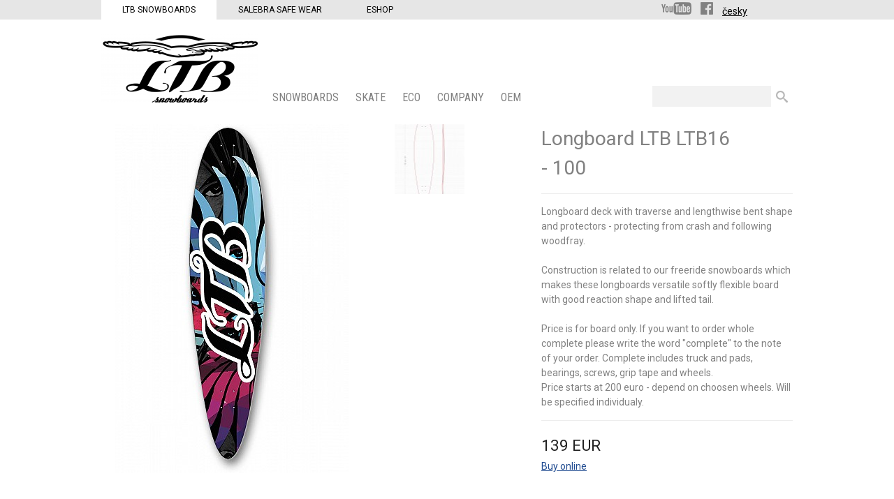

--- FILE ---
content_type: text/html
request_url: http://www.ltbsnowboards.com/carving/longboard-ltb-ltb16-100
body_size: 3876
content:
<!DOCTYPE html>
<html lang="cs" >
	<head>		
	<title>	Longboard LTB LTB16 - 100 - carving | LTB Snowboards	</title>

	<meta http-equiv="Content-Type" content="text/html; charset=utf-8" />
			
            					<meta name="description" content="Longboard deck with traverse and lengthwise bent shape and protectors - protecting from crash and following woodfray.  Construction is related to our freeride snowboards which makes these..." />
	<meta name="keywords" content="" />
	<meta name="author" content="" />
	<meta name="robots" content="index, follow" />
	<meta name="robots" content="all" />
				

	
    <script type="text/javascript" src="/js/mootools-core.js"></script>
    <script type="text/javascript" src="/js/mootools-more.js"></script>
    
	<script type="text/javascript" src="/js/mediabox/mediaboxAdv.js"></script>
    <script type="text/javascript" src="/js/moodalbox.js"></script>
    <script type="text/javascript" src="/js/common.js"></script>
	<script type="text/javascript" src="/libs/mootools.common.js" ></script>
	<script type="text/javascript" src="/js/mootools-class-extras.js"></script>
    <script type="text/javascript" src="/js/mooHistory.js"></script>
    <script type="text/javascript" src="/js/Autocompleter.js" ></script>
	<script type="text/javascript" src="/js/Autocompleter.Local.js" ></script>
	<script type="text/javascript" src="/js/Autocompleter.Request.js" ></script>
	<script type="text/javascript" src="/js/Observer.js" ></script>
	<script type="text/javascript" src="/js/AjaxHistory.js?v=2.3"></script>
	<script type="text/javascript" src="/js/SlideShow.js"></script>
	<script type="text/javascript" src="/js/Zoomer.js"></script>
	<script type="text/javascript" src="/js/cartSlide.js"></script>
	<script type="text/javascript" src="/js/slider/slider.js"></script>
	<script type="text/javascript" src="/js/moodalbox.js"></script>
	<script type="text/javascript" src="/js/mootools.productListChangeImage.js"></script>
	<!--[if IE]><script src="/libs/html5.js"></script><![endif]-->
	<!--[if lte IE 7]><script src="/libs/IE8.js" type="text/javascript"></script><![endif]-->
 	<link rel="stylesheet" type="text/css" href="/Views/LTB/css/katalog.css?v1.2" />
 	<link rel="stylesheet" type="text/css" href="/Views/LTB/css/zbozi.css" />
    
	<link rel="stylesheet" type="text/css" href="/libs/mediabox/blacktheme.css" />
	<link rel="shortcut icon" type="image/x-icon" href="/favicon.ico" />


    <link href='http://fonts.googleapis.com/css?family=Roboto:400,900,300&subset=latin,latin-ext' rel='stylesheet' type='text/css'>
    <link href='http://fonts.googleapis.com/css?family=Roboto+Condensed:400,300,700&subset=latin,latin-ext' rel='stylesheet' type='text/css'>

        
    <!-- Google Analytics -->
    <script type="text/javascript">
        
        (function(i,s,o,g,r,a,m){i['GoogleAnalyticsObject']=r;i[r]=i[r]||function(){
            (i[r].q=i[r].q||[]).push(arguments)},i[r].l=1*new Date();a=s.createElement(o),
                m=s.getElementsByTagName(o)[0];a.async=1;a.src=g;m.parentNode.insertBefore(a,m)
        })(window,document,'script','//www.google-analytics.com/analytics.js','ga');
        

        ga('create', 'UA-5853526-2', 'auto');
        ga('send', 'pageview');
        ga('require', 'ecommerce', 'ecommerce.js');    </script>
    <!-- End Google Analytics -->

	
</head>
	<body class="ltb en">
        <div class="webSelector" >
            <div class="inner">
                <div class="regions">
                <a href="http://www.ltbsnowboards.com/" class="selected">LTB Snowboards</a><a href="http://www.salebra.com/">Salebra Safe Wear</a> <a href="http://www.ltb-boardshop.com/">Eshop</a>
                </div>
                <div class="social"><a href="http://www.youtube.com/user/LtbSalebra?feature=mhsn" class="header-socialnetwork youtube"><span>YouTube</span></a>
                <a href="https://www.facebook.com/ltbsnowboards/" class="header-socialnetwork facebook"><span>Facebook</span></a>
                    <a href="http://www.ltbsnowboards.cz/">česky</a>
                </div>
            </div>
        </div>
			<header  class="inner cf">
					<div id="logo"><a href="http://www.ltbsnowboards.com" title=""><span> </span></a></div>
					<nav id="eshopMenu" class="cf">
        	                		<div id="menu-snowboards" class="menuItem">
                <a href="/snowboards" class="mainMenuItem ">SNOWBOARDS<span>&nbsp;</span></a>
                                    
                    
                                        
                    <div id="subMenu-snowboards" class="subMenu-Container">
                    <div class="bg">
                    <div class="subMenu">
                        <span class="arrow-up"></span>
	                    <div class="subMenuContainer">
                                                    <ul id="subitem1">                                                        <li class="first"><a class="menu-bg-hover" menu-bg-hover-container="subMenuImg_snowboards" menu-bg-hover="" href="/dream-wide-serie">DREAM SERIES - EXTRA WIDE RIDE</a></li>                            <li ><a class="menu-bg-hover" menu-bg-hover-container="subMenuImg_snowboards" menu-bg-hover="/vimage/200x150/data/image/freeride-3.jpg" href="/freeride-snowboards">FREERIDE</a></li>                            <li ><a class="menu-bg-hover" menu-bg-hover-container="subMenuImg_snowboards" menu-bg-hover="/vimage/200x150/data/image/all-mountain 1.jpg" href="/all-mountain-snowboards">ALL-MOUNTAIN</a></li>                            <li ><a class="menu-bg-hover" menu-bg-hover-container="subMenuImg_snowboards" menu-bg-hover="/vimage/200x150/data/image/Banner roletka 3a.jpg" href="/freestyle-snowboards">FREESTYLE</a></li>                            <li ><a class="menu-bg-hover" menu-bg-hover-container="subMenuImg_snowboards" menu-bg-hover="/vimage/200x150/data/image/split 2a.jpg" href="/split-snowboards">SPLIT</a></li>                            <li ><a class="menu-bg-hover" menu-bg-hover-container="subMenuImg_snowboards" menu-bg-hover="" href="/swallow-serie">Swallow series</a></li></ul>                        </div>
                        <span id="subMenuImg_snowboards" class="subMenuImg" style="height:150px;"></span>
                        <div class="cl"></div>
                    </div>

                    
                    
                    
                    </div>
                    </div>
                      <script type="text/javascript"><!--
						
						
						$('subMenu-snowboards').setStyle('display','none');
						$('menu-snowboards').addEvent('mouseleave', function() { $('subMenu-snowboards').setStyle('display','none');$('content').morph( { 'margin-top':0, 'padding-top': 20 } ); } /*el.fade.bind(el, [0])*/);
						$('menu-snowboards').addEvent('click', function() { $('subMenu-snowboards').setStyle('display','block'); }/*el.fade.bind(el, [1])*/);
						$('menu-snowboards').addEvent('mouseenter', function() { $('subMenu-snowboards').setStyles( { display:'block', height: 0, overflow:'hidden' } );$('content').morph( { 'margin-top': '185px','padding-top': 0 } );$('subMenu-snowboards').tween('height','185px');  } /*el.fade.bind(el, [1])*/);
					//--></script>
                                                
            </div>                  	
                                
                    		<div id="menu-skate" class="menuItem">
                <a href="/skate" class="mainMenuItem a">SKATE<span>&nbsp;</span></a>
                                    
                    
                                        
                    <div id="subMenu-skate" class="subMenu-Container">
                    <div class="bg">
                    <div class="subMenu">
                        <span class="arrow-up"></span>
	                    <div class="subMenuContainer">
                                                    <ul id="subitem159">                                                        <li class="first"><a class="menu-bg-hover" menu-bg-hover-container="subMenuImg_skate" menu-bg-hover="/vimage/200x150/data///ltbLONGBOArD.jpg" href="/skate-long">Skate long</a></li>                            <li ><a class="menu-bg-hover" menu-bg-hover-container="subMenuImg_skate" menu-bg-hover="" href="/trucky">TRUCKS</a></li>                            <li ><a class="menu-bg-hover" menu-bg-hover-container="subMenuImg_skate" menu-bg-hover="" href="/kolecka">WHEELS</a></li></ul>                        </div>
                        <span id="subMenuImg_skate" class="subMenuImg" style="height:150px;"></span>
                        <div class="cl"></div>
                    </div>

                    
                    
                    
                    </div>
                    </div>
                      <script type="text/javascript"><!--
						
						
						$('subMenu-skate').setStyle('display','none');
						$('menu-skate').addEvent('mouseleave', function() { $('subMenu-skate').setStyle('display','none');$('content').morph( { 'margin-top':0, 'padding-top': 20 } ); } /*el.fade.bind(el, [0])*/);
						$('menu-skate').addEvent('click', function() { $('subMenu-skate').setStyle('display','block'); }/*el.fade.bind(el, [1])*/);
						$('menu-skate').addEvent('mouseenter', function() { $('subMenu-skate').setStyles( { display:'block', height: 0, overflow:'hidden' } );$('content').morph( { 'margin-top': '185px','padding-top': 0 } );$('subMenu-skate').tween('height','185px');  } /*el.fade.bind(el, [1])*/);
					//--></script>
                                                
            </div>                  	
                                
            
                                <div id="menu-eco" class="menuItem">
               <a href="/eco" class="mainMenuItem">ECO<span>&nbsp;</span></a></h3>
                            </div>
                                    
                                <div id="menu-company" class="menuItem">
               <a href="/company" class="mainMenuItem">COMPANY<span>&nbsp;</span></a></h3>
                                    <div id="subMenu-company" class="subMenu-Container">
                    <div class="bg">
                    <div class="subMenu">
                        
                        
                                                
                        <span class="arrow-up"></span>
                        <div class="subMenuContainer">
                        <ul id="subitem25"><li class="first"><a class="menu-bg-hover" menu-bg-hover-container="subMenuImg_company" menu-bg-hover="" href="/company/ltb-snowboards-contact">CONTACT</a></li><li ><a class="menu-bg-hover" menu-bg-hover-container="subMenuImg_company" menu-bg-hover="" href="/company/history">History</a></li><li ><a class="menu-bg-hover" menu-bg-hover-container="subMenuImg_company" menu-bg-hover="" href="/company/technology">TECHNOLOGY</a></li><li ><a class="menu-bg-hover" menu-bg-hover-container="subMenuImg_company" menu-bg-hover="" href="/company/distributor">DISTRIBUTOR</a></li><li ><a class="menu-bg-hover" menu-bg-hover-container="subMenuImg_company" menu-bg-hover="" href="/company/shop">SHOP</a></li><li ><a class="menu-bg-hover" menu-bg-hover-container="subMenuImg_company" menu-bg-hover="" href="/company/ambassadors">AMBASSADORS</a></li><li ><a class="menu-bg-hover" menu-bg-hover-container="subMenuImg_company" menu-bg-hover="" href="/company/news">NEWS</a></li></ul>                        </div>

                        <span id="subMenuImg_company" class="subMenuImg" style="height:150px;"></span>
                        <div class="cl"></div>
                    </div>
                    
                    
                    </div>
                    </div>
                    <script type="text/javascript"><!--
                        
                        
                        $('subMenu-company').setStyle('display','none');
                        $('menu-company').addEvent('mouseleave', function() { $('subMenu-company').setStyle('display','none');$('content').morph( { 'margin-top':0, 'padding-top': 20 } ); } /*el.fade.bind(el, [0])*/);
                        $('menu-company').addEvent('click', function() { $('subMenu-company').setStyle('display','block') } /*el.fade.bind(el, [1])*/);
                        $('menu-company').addEvent('mouseenter', function() { $('subMenu-company').setStyles( { display:'block', height: 0, overflow:'hidden' } );$('content').morph( { 'margin-top': '185px','padding-top': 0 } );$('subMenu-company').tween('height','185px'); } /*el.fade.bind(el, [1])*/);
                        //--></script>
                            </div>
                                    
                                <div id="menu-oem" class="menuItem">
               <a href="/oem" class="mainMenuItem">OEM<span>&nbsp;</span></a></h3>
                            </div>
                                    </nav>
<script type="text/javascript">
    window.addEvent('domready', function() {
        //menu-bg-hover" menu-bg-hover
        $$('#eshopMenu .menu-bg-hover').each(function(element){
            if(element.get('menu-bg-hover')){
                element.addEvent('mouseenter',function(){
                    if($($(this).get('menu-bg-hover-container'))){
                        var id = $(this).get('menu-bg-hover-container');
                        document.getElementById(id).style.backgroundImage = 'url("'+$(this).get('menu-bg-hover')+'")';
                    }
                });
            }
        });
    });
</script>
					<div id="search">
	<form action="/hledat" method="get">
		<p>
			<input type="text" class="text" size="20" id="fulltext" name="Fulltext"  value=""  />
			<input type="submit" class="button" name="Submit" value=" " />
		</p>
	</form>
	
</div>

			</header>
		
			<div id="content" class="inner">
					<div id="ajaxFrame">
					<div id="detail" class="detail-ltb">
	
<div id="itemCont">
<div id="loadInfo" class="loadInfo">&nbsp;</div>
		<div class="leftColDetail">
				<div class="img">
			<div class="innerImg">
				<div id="ImgDetail">
											<div id='ZoomerLoading'>&nbsp;</div>
						<img id='ZoomerDetailProdukt' big="/vimage/1000x1000/data/image/zbozi/FULL/ltb-16-100.jpg" src="/vimage/380x500/data/image/zbozi/FULL/ltb-16-100.jpg" alt="Longboard LTB LTB16 - 100" />
									</div>
			</div>
		</div>
		
                    <div class="product-more-images product-more-images-ltb">
                                <a href="/vimage/1000x1000/data/image/galerie/longboard-ltb-ltb16-100/vykres-100-kopie-3.jpg" style="background-image:url('/vimage/150x150/data/image/galerie/longboard-ltb-ltb16-100/vykres-100-kopie-3.jpg');" rel="lightbox[256]">
                    <img src="/vimage/120x120/data/image/galerie/longboard-ltb-ltb16-100/vykres-100-kopie-3.jpg" alt="Longboard LTB LTB16 - 100" />
                </a>
                                            </div>
        		<div class="cl"></div>
		</div>

		<div class="rightColDetail">
			<div class="heading">
				<h1 class="title">Longboard LTB LTB16 - 100</h1>
				
			</div>
			
			<div class="cl"></div>

            
        <div class="descriptionContainer">
                        <p>Longboard deck with traverse and lengthwise bent shape and protectors - protecting from crash and following woodfray.<br /><br />Construction is related to our freeride snowboards which makes these longboards versatile softly flexible board with good reaction shape and lifted tail.<br /><br />Price is for board only. If you want to order whole complete please write the word "complete" to the note of your order. Complete includes truck and pads, bearings, screws, grip tape and wheels.<br />Price starts at 200 euro - depend on choosen wheels. Will be specified individualy.</p>

        </div>
                    <div class="price"><span id="ourPriceInfo">139&thinsp;EUR</span></div>
            			
			<a href="http://www.ltb-boardshop.com/carving/longboard-ltb-ltb16-100" target="_blank">Buy online</a>
			<div class="addToCartBox">
				
					<div class="addToCartBoxBg">
					
					
												                          <input type="hidden" value="43109" name="AddToCart" />
	                    
						
										<div class="cl"></div>
            </div>
			
			
			
			</div>
			</div>
	<div class="cl"></div>
		
    
	
</div>
<script type="text/javascript">
	var zoomer = new Zoomer('ZoomerDetailProdukt');
</script>
	
	
</div>
<script>
function computeDiscount(item) {

    var originalPrice = parseInt(item["puvodni_cena"]);
    var newPrice = parseInt(item["cena"]);

    if (newPrice < originalPrice) {

        var discount = originalPrice - newPrice;
        var percentage = Math.floor((discount / originalPrice)*100);

        $('discount').setStyle('display', 'block');
        $('discount').innerHTML = " " + percentage + " %";

    }
    else {

        $('discount').setStyle('display', 'none');

    }

}
</script>
					</div>
								</div>
			
			<footer>
	<div class="inner">
		<nav id="footerMenu">
			<ul>

			</ul>
		</nav>
		<div id="footerBox">
			<div class="inner">
			
			</div>
		</div>
	</div>
	<div class='cl'>&nbsp;</div>
</footer>
<div id="copyright">
<div class="inner">

</div>


	</body>
</html>

--- FILE ---
content_type: text/css
request_url: http://www.ltbsnowboards.com/Views/LTB/css/zbozi.css
body_size: 4555
content:
	.topFilter{padding:5px; margin-bottom:20px; margin-top:20px;}
	.topFilter label{font-size:1.2em; margin:0px 5px 0px 15px;}
	#sorterBody select option{padding-left:5px;}
	
	#eshopSubmenu {padding-bottom:10px;}
	#eshopSubmenu li{list-style:none;}
	#eshopSubmenu h3{ font-size:2.0em;}
	#eshopSubmenu h3 a{text-decoration:none; display:block;padding:10px; }
	#eshopSubmenu h3 a:hover{text-decoration:underline;}
	#eshopSubmenu .subMenu li a{text-decoration:none; padding:5px 10px; display:block; color:#214C91; font-weight:bold; font-size:1.4em; font-weight:normal;}
	#eshopSubmenu .subMenu li a:hover{text-decoration:underline;}
	#eshopSubmenu .subMenu {padding:5px 0px;}
	
	
	#items{}
	#items .anotace{margin:10px 0; font-size:1.2em; line-height:1.3;}
	#items .leftCol, #detail .leftCol{float:left;width:200px;}
	#itemCont{ position:relative;}
	.itemList{}
	
	.item{width:148px; margin-right:20px; height:230px; margin-bottom:20px; overflow:hidden;float:left; position:relative;}
    .salebra .item{margin-right:55px;}
    .item.last{margin-right:0;}
	.item a{ display:block; text-decoration:none; overflow:hidden; width:148px;}
	.item a:hover{}
	.item {text-align:center;}
	.item .img{width:148px; height:180px; display:block; overflow:hidden; background-repeat:no-repeat; background-position: 50% 0; }
	.item .img img{display:none;}
	.item img{vertical-align:middle; }
	.item .producer{float:left; font-weight:normal; font-size:1.2em; margin-top:3px; padding-left:10px;}
	.item .name{display:block;text-align:center;color:#818181; text-transform: uppercase; padding:10px; padding-bottom:2px;}
	.item .price{float:right;  display:block; font-size:1.6em; padding-right:10px; padding-bottom:10px; }
	.last{margin-right:0px;}
	
	.item .akcniCena {position:absolute; left:0px; top:0px; background:#FFB135; padding:5px; color:#fff; font-size:1.4em;}
	.item .akceNovinka {position:absolute; left:0px; top:5px; background:#329A00;}
	.item .akceSkladem {position:absolute; left:0px; bottom:50px; background:#329A00;padding:5px;color:#fff;width:230px;}
	
	#items .item:hover .icoBox {display:block} 
	#items .icoBox {display:none}
	#items a.favIco {position:absolute; right:0px; top:0px; height:30px !important; width:30px; background:#26ADE4 url('/vimage/640x400/imgs/web/icons.png') no-repeat -161px -2px; padding:0px }
	#items a.favIco span {display:none}
	
	#items .odd td{background:#EFF9FF;}
	#items .itemList td{padding:7px;font-size: 1.4em;vertical-align: middle;}
	#items .itemList td.img{padding:5px 0px; background-position:center center;}
	#items .itemList table{width:100%;}
	#items th{height:2px; overflow:hidden;}
	#items .ico-list span, #items .ico-catalog span{display:none;}
	#items .ico-list span, #items .ico-catalog span{display:none;}
	#items .ico-list{background:url('/vimage/480x400/imgs/web/icons.png') no-repeat -243px -52px; text-decoration:none;padding:2px 8px;margin:0 5px;}
	#items .ico-catalog{background:url('/vimage/480x400/imgs/web/icons.png') no-repeat -265px -52px;;text-decoration:none;padding:2px 8px;margin-right:5px;}
	#items .colorIco{width:40px; height:20px;display:block;}
	
	#items #loadInfo,#detail #loadInfo,#order #loadInfo{background:#fff url('../../../imgs/web/loadinfo.gif') center center no-repeat;position:absolute; top:158px; display:none; width:990px; height:600px;z-index:20;filter:alpha(opacity=80);-moz-opacity:0.8;opacity:0.8;}
	
	#filter{background:#ececec;margin-bottom:10px;}

	#filter .headline-box {float:left;text-align: center;width:100px;margin:15px 15px 20px 15px;}
		#filter .headline-box span {display: block;text-transform: uppercase;font-weight: 700;font-size:25px;font-size:2.5rem;margin-bottom:20px;line-height:25px;}
		#filter .headline-box .reset-button {text-transform: uppercase;padding:5px 20px;color:#000;text-decoration:none;font-weight: bold;display: inline-block;background: #55b5b4;}
	#filter .filter-item {width:130px;display: inline-block;margin-right: 10px;vertical-align: top;}

	#filter h4{font-size:14px;font-size:1.4rem;padding:5px 10px;padding-bottom:0px;border-bottom:2px solid #b0b6b4;margin-top:10px;text-transform: uppercase;}
	#filter h4 span {font-weight: 700;}
	#filter ul li{padding:2px 0px; }
	
	#filter ul li label{text-transform: uppercase; font-size: 11px; font-size: 1.1rem;display: block;width:90px;margin-left:20px;}
	#filter ul{list-style:none;padding:5px 10px;}
	#filter input{margin-right:5px;}
	#filter ul.checkboxes input{margin:0px;float:left;}
	#filter .colorFilter{width:20px; height:20px; float:left; margin-right:3px; margin-bottom:3px; border:2px solid #000; cursor:pointer;display:block; text-decoration:none;}
	#filter .colorFilter:hover{border:2px solid #fff;}
	#filter .colors{padding:10px;}
	#filter .colors ul{display:none;}
	#filter .checked{border:2px solid #fff;}
	#filter #priceFrom{width:140px; margin-left:10px;}
	#filter #priceTo{width:140px; margin-left:10px;}
	#filter .greyButton{margin-left:35px;margin-bottom:10px;}
	#topPage{float:left;}

	#searchResults {}
		#searchResults h3.title {font-size: 1.4em;}
	
	#detail{}
		#detail .specification-table {width:100%;margin-top:30px;}
			#detail .specification-table td {padding:4px 10px;}
			#detail .specification-table td.first-column {width:200px;}
			#detail .specification-table thead tr {background:#000;color:#fff}
			#detail .specification-table tr.highlight {background:#eee}
		#detailLeft{ width:/*750px*/780px; float:left; margin-left:10px; _margin-left:5px;font-size: 1.4em;}
		#detail .leftColDetail{width:500px; float:left;margin-left:20px; position:relative}
		
		#detail .leftColDetail .akcniCena {position:absolute; left:0px; top:0px;   background:#FFB135; z-index:5; color:#fff; padding:5px;}
		#detail .leftColDetail .akceNovinka {position:absolute; left:0px; top:0px; background:#FFB135; z-index:5; color:#fff; padding:5px;}
		
		#detail .img{width:510px; height:510px; background:#fff;float:left;text-align:center; }
		#detail .img .innerImg { padding:0px; margin:0px;}
		#detail #ImgDetail{width:500px; height:500px; position:relative; text-align:center;}
		#detail .img a{display:block;}
		
		#detail .rightColDetail{position:relative;float:right; width:360px;}
		
		/*#detail .heading{height:50px;}*/
		#detail .price{font-size:160%;height:40px; line-height:40px;}
		#detail .price s{color:#939389;}
		#detail .onstock{color:#329A00;}
		#detail .discount{font-weight:bold; margin-bottom:10px;}
		#detail .prevPrice{font-size:130%; margin-bottom:10px;}
		#detail h3{font-weight:normal; font-size:1.2em; color:#939389;}
		#detail .title{font-size:2.0em;color:#818181;}
		
		#detail .heading{float:left; width:280px;}

        #detail .product-more-images a {text-decoration: none;display: block;width:100px;height:100px;background-repeat: no-repeat;background-position: 50% 50%;}
        #detail .product-more-images a img {display: none;}
        #detail .product-more-images {clear:both;}
        /*  specail styly pro LTB   */
        #detail .product-more-images.product-more-images-ltb {float:right;clear:none;}
        #detail .product-more-images.product-more-images-ltb a {margin-bottom:15px;}
        #detail.detail-ltb .img {width:390px}
        #detail.detail-ltb #ImgDetail {width:380px}
        /*  special style pro salebra   */
        #detail .product-more-images.product-more-images-salebra a {float:left;margin-right:15px;margin-bottom:15px;}
		
		#detail .addToCartBox form {}
		
		#detail .variants{float:left;}
		#detail .variants a{width:100px; margin-bottom:10px;height:100px; display:block; background:#fff; border:1px solid #edede1; margin-left:10px;text-align:center;}
		#detail .attr00{margin-top:5px;color:#818181; }
		#detail .attr00 a{margin-top:1px; margin-left:1px; display:block; float:left;color:#818181; text-decoration:none; font-weight:bold; height:17px; overflow:hidden; margin-right:5px; margin-bottom:5px;}
		#detail .attr00 a span{display:block; padding:2px 4px;}
		#detail .attr00 a.active{border:2px solid #818181;margin-top:0px; margin-left:0px;margin-right:4px; margin-bottom:4px;}
		#detail #labelKusu, #detail .attr00Desc{display:block; margin-top:10px; margin-bottom:10px;}
		#detail .stockInfo{font-weight:bold; margin-bottom:10px;}
		#detail #ksKusu{color:#818181;}

		#detail .technical-icons {text-align:center;}
			#detail .technical-icons a {display: inline-block;width:110px;margin-bottom: 10px;}
			#detail .technical-icons a.no-link {cursor: default}

		#detail .detail-footer {}
			#detail .detail-footer {float:left;width:300px;margin-right:45px}
			#detail .detail-footer.detail-footer-photos {margin-right:0}
			#detail .detail-footer .headline {color:#818181;font-size:25px;font-size:2.5rem;display: block;margin:40px 0 15px;}
			#detail .detail-footer.detail-footer-articles a {color:#818181;text-decoration: none;font-size:13px;font-size:1.3rem;}
			#detail .detail-footer.detail-footer-articles a:hover {text-decoration: underline;}
			#detail .detail-footer.detail-footer-articles li {padding:5px 8px;color:#818181;border-bottom:1px solid #ededed;}
			#detail .detail-footer.detail-footer-articles li.last-item {border-bottom:none;}
			#detail .detail-footer.detail-footer-articles a span {font-style: italic;color:#AFAFAF;font-size:10px;font-size:1.0rem;}
			#detail .detail-footer.detail-footer-photos a {display: inline-block;width:48px;height:48px;margin-right:10px;margin-bottom:10px;background-repeat: no-repeat;background-position: 50% 0;}
			#detail .detail-footer.detail-footer-photos a.end-line {margin-right:0;}
			#detail .detail-footer.detail-footer-photos a img {display: none;}

		#detail .descriptionContainer {color:#818181;padding:15px 0;margin:15px 0;border-bottom:1px solid #ededed;border-top:1px solid #ededed;}
		#detail .descriptionContainer strong,#detail .descriptionContainer strong * {font-weight: bold;}

		#detail .button{background:#818181; border:none; color:#c8c8c8; cursor:pointer; margin-top:15px;}
		/*#detail .button:hover{background-color:#4ADF00; }*/

#detail .tools{margin-top:15px;}
		#detail .tools a{display:block; color:/*#605f5b*/#fff;float:left; padding:3px;  text-decoration:none; padding-right:10px; font-size:110%;}
		#detail .tools a:hover{background-color:#214C91;}

		#detail .tools .favoritesAdd{background:#26ADE4 url('/vimage/640x400/imgs/web/icons.png') no-repeat -157px -65px; padding-left:38px;border-right:1px solid #d3d2cd;margin-right:10px;/*margin-left:10px;*/ line-height:25px;}
		#detail .tools .watchDogAdd{background:#26ADE4 url('/vimage/640x400/imgs/web/icons.png') no-repeat -317px 0px; padding-left:38px;margin-left:10px; line-height:25px;}
		
		#detail .share{margin-top:15px; margin-bottom:10px;}
		#detail .share a{display:block; width:16px; height:16px; text-decoration:none; float:left; margin-right:25px;}
		#detail .share a:hover{}
		#detail .share a span{display:none;}
		#detail .share p{float:left;padding-right:25px; font-weight:bold;}
		
		#detail .share .facebookShare{background:url('../../../imgs/web/ico-facebook.png') no-repeat; }
		#detail .share .twitterShare{background:url('../../../imgs/web/ico-twitter.png') no-repeat; }
		#detail .share .digitShare{background:url('../../../imgs/web/ico-digit.png') no-repeat; }
		#detail .share .deliciousShare{background:url('../../../imgs/web/ico-delicious.png') no-repeat; }
		#detail .share .mailShare{background:url('../../../imgs/web/ico-mail.png') no-repeat; }
		
		#detail .infoTabs{/*height:36px;*/height: 20px;}
		#detail .infoTabs h3{/*height:36px; */position:relative; float:left;border:#DFF3FF 1px solid;}
		#detail .infoTabs h3.descriptionHeading{width:163px;}
		
		#detail .infoTabs h3.questionsHeading{width:162px;}
		#detail .infoTabs h3.reviewsHeading{width:162px;}
		#detail .infoTabs h3 a:hover span{}
		#detail .infoTabs h3 a.active span{}
		
		#detail .infoTabs a{text-decoration:none;padding: 3px 5px;}
		#detail .goodDetail{border-top:none;padding:20px;background:#DFF3FF;}
		#detail .goodDetail ul{padding-top:5px; list-style:none;}
		#detail .goodDetail li{padding:2px 2px 2px 20px;background:url('../../../imgs/web/submenu-list.png') no-repeat 8px 8px;}
		#detail .goodDetail .odd td, #detail .goodDetail .odd th{background:#ebeae6; }
		#detail .goodDetail td,#detail .goodDetail th{padding:5px;}
		#detail .goodDetail .odd th{font-weight:bold; width:100px;}
		#detail .goodDetail td{width:250px;}
		#detail .goodDetail table{float:right;}
		#detail .descr{float:left; width:450px;}
		
		#detail #goodsReviews .leftCol{width:300px; float:left;}
		#detail #goodsReviews .rightCol{width:400px;float:right;}
		#detail #goodsReviews .rightCol.notLogged{}
		#detail #goodsReviews .rightCol .greyButton{float:right;}
		#detail #goodsReviews .smallRegister{clear:both; text-align:right; font-size:80%; color:#9b9a96;float:right;}
		#detail #goodsQuestions .leftCol{width:900px; float:left;}
		#detail #goodsQuestions .leftCol .banner{float:left;width:236px; height: 191px;}
		#detail #goodsQuestions .leftCol .banner:hover {background-position: 0px -191px}
		#detail #goodsQuestions .odd, #html .odd{background:#f7f6f1;}
		.question span, .question b{display:block;}
		.question b.green,#detail #goodsReviews b{color:#9FCF67;}
		.question .small{color:#63625e; font-size:80%;}
		.question{padding:10px;}
		
		.writeReview {width:550px;float:left}
		.writeReview textarea{width:390px; border:1px solid #e7e7e7;margin-bottom:5px;padding:2px; height:100px;}
		.writeReview .textInput{width:390px; border:1px solid #e7e7e7;margin-bottom:5px;padding:2px;}
		 input.reviewButton {padding:0px;margin-left:270px;border:0px; cursor:pointer;cursor:pointer; height:25px; width:125px; border:none}
		 input.reviewButton:hover { color:white}
		.writeReview .error{display:block;color:red;}
		.questions{ width:650px}
		
		#reviews{padding-top:20px; border-top:1px solid #e7e7e7; margin-top:20px;}
		#reviews h4{font-size:120%; margin-bottom:5px; font-weight:normal;}
		#reviews .basicInfo{float:left; width:200px; line-height:20px; margin-right:20px;}
		#reviews .review{position:relative; margin-bottom:20px; padding-bottom:20px;border-bottom:1px solid #e7e7e7;}
		#reviews .text{padding-bottom:35px;}
		#reviews .usefull{position:absolute; bottom:20px; right:0px;line-height:28px;}
		#reviews .usefull .greyButton{float:right; margin-left:5px;}
		#reviews .small{font-size:80%;}
		
		
		#goodsLine{}
		#goodsLine .inner{height:120px; /*overflow:hidden;*/position:relative;}
		#goodsLine .itemSmall{position:relative;float:left; width:/*100*/110px; overflow:hidden; margin-right:0px; margin-top:0px;	}
		
		#goodsLine .img{width:/*90*/120px; height:75px; background:#fff; display:block;/*margin-bottom:5px;margin-left:8px;border:5px solid #fff; */text-align:center;}
		#goodsLine a{color:#000; /*z-index:2;*/text-decoration:none;}
		#goodsLine a .nazev{display:block; padding-left:10px;/*padding-right:10px;*/text-decoration:none;}
		#goodsLine .prevGoods{float:left;/*margin-left:15px;*/width:/*300*/330px;}
		#goodsLine .prevGoods .itemSmall{float:right;}
		#goodsLine .prevGoods .img{text-align:left;}
		#goodsLine .prevGoods .akcniCenaSmall {left:0;margin-right: 10px;}
		#goodsLine .prevGoods a .nazev {padding-left: 0;padding-right: 10px;}
		
		#goodsLine .actual{float:left; width:/*100*/110px;}
		#goodsLine .actual a .nazev{font-weight:bold; text-decoration:none;padding-left:5px;}
		#goodsLine .actual .img{width:/*100*/110px; height:75px;}
		#goodsLine .actual .akcniCenaSmall {left:5px;margin-right: 5px;}
		#goodsLine .nextGoods{float:left;}
		#goodsLine .nextButton span{display:none;}
		#goodsLine .simple{/*padding-left:30px;padding-right:42px;*/}
		#goodsLine .simple.left .itemSmall{float:left;}
		#goodsLine .simple.right .itemSmall{float:right;}
		#goodsLine span.nazev_znacky, #goodsLine span.cena {font-size: 90%;margin-top: 2px;}
		#goodsLine span.nazev_znacky {float:left;}
		#goodsLine span.cena {float:right;}
		/*
		#goodsLine .nextButton{text-decoration:none; background:url('../../../imgs/web/arrow-next.png') no-repeat; width:24px; height:24px; position:absolute; top:35px; right:0px;}
		*/
		#goodsLine .nextButton{text-decoration:none; background:url('/vimage/480x192/imgs/web/icons.png') no-repeat -288px -48px; width:24px; height:24px; margin-top: -12px; position:absolute; top:39px; right:-24px;}

		#goodsLine .prevButton span{display:none;}
		/*
		#goodsLine .prevButton{text-decoration:none; background:url('../../../imgs/web/arrow-prev.png') no-repeat; width:24px; height:24px; position:absolute; top:35px; left:0px;}
		*/
		#goodsLine .prevButton{text-decoration:none; background:url('/vimage/480x192/imgs/web/icons.png') no-repeat -312px -48px; width:24px; height:24px; position:absolute; margin-top: -12px;  top:39px; left:-24px;}
		#goodsLine a:hover .nazev{text-decoration:none;}
		#goodsLine .akcniCenaSmall {display:block;position:absolute; left:/*8*/10px; top:0px; background: #787878; /*z-index: 5;*/}
		#goodsLine .akceNovinkaSmall {display:block;position:absolute; left:/*8*/10px; top:0px;/*z-index:5;*/ background: #329A00;}
		/*#goodsLine .akcniCenaSmall b, #goodsLine .akceNovinkaSmall b  {display:none}*/
		
		#categoryOverview {padding-bottom:20px;position:relative;}
		#categoryOverview ul{padding-left:0px; list-style:none;}
		#categoryOverView h2{}
		#categoryOverview h3,.divideHeadline,
		.itemList h1 {display:block;text-align: center; background:url('/imgs/ltb/bg-category-headline.png') 0 50% repeat-x;}
		#categoryOverview h3 span,.divideHeadline span,
		.itemList h1 span {font-size:16px;font-size:1.6rem;display:inline-block;background:#fff;padding:5px 20px;text-transform: uppercase;}
		/*
		#categoryOverview h3 a{display:block; background:#DFF3FF;}
		#categoryOverview ul li{ float:left; width:220px; margin-right: 33px;}
		#categoryOverview ul li.last {margin: 0;}
		#categoryOverview a{text-decoration:none;}
		#categoryOverview ul ul a{padding:2px 2px 2px 20px;background:url('../../../imgs/web/submenu-list.png') no-repeat 8px 8px; display:block;}
		#categoryOverview a:hover{background:#26ADE4; color:#fff;}		
		#categoryOverview ul ul li{ float:none; width:auto;}
		#categoryOverview span.img  {display:block;width: 220px; height: 170px;overflow: hidden;}
		#categoryOverview span.img img {display:none;}
		#categoryOverview span.nazev {display: block; padding:10px;}
		*/
		
		#mb_contents h2{padding-left:0px !important; margin-left:0px !important;}
		.heading h3 a{font-weight:normal; font-size:110%; color:#939389; text-decoration:none;}
		.heading h3 a:hover{text-decoration:underline;}
		
.slider_gutter {float: left;width: 100%;display: block;position: relative; }
.slider_gutter_item{position: relative;	float: left; left: 100%;}
#slider_minmax_gutter_m{width: 172px;margin-left:-176px;	height:20px; background:url(../../../imgs/web/slider-bg.gif) repeat-x;}
#minmax_slider{ width:180px; margin:0px 10px;}

#slider_minmax_gutter_r,.slider_gutter_r{width: 4px;margin-left:-4px;height:20px; 	background:url(../../../imgs/web/slider-bg.gif) no-repeat; border:1px }
#slider_minmax_gutter_l, .slider_gutter_l{width: 4px;margin-left:-100%; height:20px;background:url(../../../imgs/web/slider-bg.gif) no-repeat; }

#slider_bkg_img{position: absolute; height:8px; margin:2px 0px 0px -10px; width:176px;}
.slider_gutter{ margin:10px 0px 0px 0px;}
.knob_left {	position: absolute;	height: 20px;width: 10px;background: url(../../../imgs/web/slider-left.gif) no-repeat;cursor: pointer; }
.knob_right {	position: absolute;	height: 20px;width: 10px;background: url(../../../imgs/web/slider-right.gif) no-repeat;cursor: pointer;}

.sliderPrice{padding:0px 10px;}
.slide_container{padding:10px 0px;}

#ZoomerLoading {display:none;position: absolute;z-index: 4;background:#fff url('../../../imgs/web/loadinfo.gif') center center no-repeat;filter:alpha(opacity=80);-moz-opacity:0.8;opacity:0.8;width: 350px;height: 350px;}





		

--- FILE ---
content_type: text/css
request_url: http://www.ltbsnowboards.com/libs/mediabox/blacktheme.css
body_size: 1444
content:
		/*	mediaboxAdvanced Black theme	*/
		/*	version 2.1 - August 2010		*/
		/*	for mediaboxAdvanced v.1.3.1	*/

		/*	Overlay background styling	*/

#mbOverlay {
	position: fixed;
	z-index: 9998;
	top: 0;
	left: 0;
	width: 100%;
	height: 100%;
	background-color: #000;
	cursor: pointer;
}

		/*	Legacy fix for older browsers	*/

#mbOverlay.mbOverlayFF {
	background: transparent url(assets/80.png) repeat;
}

#mbOverlay.mbOverlayIE {
	position: absolute;
}

		/*	Overlay panel styling	*/

#mbCenter {
	position: absolute;
	z-index: 9999;
	left: 50%;
	overflow: hidden;
	background-color: #000;
	-webkit-border-radius: 10px;
	-khtml-border-radius: 10px;
	-moz-border-radius: 10px;
	border-radius: 10px;
	-webkit-box-shadow: 0px 5px 20px rgba(0,0,0,0.50);
	-khtml-box-shadow: 0px 5px 20px rgba(0,0,0,0.50);
	-moz-box-shadow: 0px 5px 20px rgba(0,0,0,0.50);
	box-shadow: 0px 5px 20px rgba(0,0,0,0.50);
	/* For IE 8 */
	-ms-filter: "progid:DXImageTransform.Microsoft.Shadow(Strength=5, Direction=180, Color='#000000')";
	/* For IE 5.5 - 7 */
	filter: progid:DXImageTransform.Microsoft.Shadow(Strength=5, Direction=180, Color='#000000');
}

#mbCenter.mbLoading {
	background: #000 url(assets/loading.gif) no-repeat center;
		/*	This style is applied only during animation.	*/
		/*	For example, the next lines turn off shadows	*/
		/*	improving browser performance on slow systems.	*/
		/*	To leave shadows on, just remove the following:	*/
	-webkit-box-shadow: none;
	-khtml-box-shadow: none;
	-moz-box-shadow: none;
	box-shadow: none;
}

#mbImage {
	position: relative;
	left: 0;
	top: 0;

		/*	Inline content styling	*/

	font-family: Myriad, Verdana, Arial, Helvetica, sans-serif;
	line-height: 20px;
	font-size: 12px;
	color: #fff;
	text-align: left;
	background-position: center center;
	background-repeat: no-repeat;
	padding: 10px;
}

		/*	Title, Caption and Button styling	*/

#mbBottom {
	min-height: 20px;
	font-family: Myriad, Verdana, Arial, Helvetica, sans-serif;
	line-height: 20px;
	font-size: 12px;
	color: #999;
	text-align: left;
	padding: 0 10px 10px;
}

#mbTitle, #mbPrevLink, #mbNextLink, #mbCloseLink {
	display: inline;
	color: #fff;
	font-weight: bold;
	line-height: 20px;
	font-size: 12px;
}

#mbNumber {
	display: inline;
	color: #999;
	line-height: 14px;
	font-size: 10px;
	margin: auto 10px;
}

#mbCaption {
	display: block;
	color: #999;
	line-height: 14px;
	font-size: 10px;
}

#mbPrevLink, #mbNextLink, #mbCloseLink {
	float: right;
	outline: none;
	margin: 0 0 0 10px;
	font-weight: normal;
}

#mbPrevLink b, #mbNextLink b, #mbCloseLink b {
	color: #eee;
	font-weight: bold;
	text-decoration: underline;
}

#mbPrevLink big, #mbNextLink big, #mbCloseLink big {
	color: #eee;
	font-size: 16px;
	line-height: 14px;
	font-weight: bold;
}

#mbBottom a, #mbBottom a:link, #mbBottom a:visited {	/* Thanks to Danny Jung for feedback and corrections */
	text-decoration: none;
	color: #ddd;
}

#mbBottom a:hover, #mbBottom a:active {
	text-decoration: underline;
	color: #fff;
}


		/*	Error message styling	*/

#mbError {
	position: relative;
	font-family: Myriad, Verdana, Arial, Helvetica, sans-serif;
	line-height: 20px;
	font-size: 12px;
	color: #fff;
	text-align: center;
	border: 10px solid #700;
	padding: 10px 10px 10px;
	margin: 20px;
	-webkit-border-radius: 5px;
	-khtml-border-radius: 5px;
	-moz-border-radius: 5px;
	border-radius: 5px;
}

#mbError a, #mbError a:link, #mbError a:visited, #mbError a:hover, #mbError a:active {
	color: #d00;
	font-weight: bold;
	text-decoration: underline;
}

/* Svoboda custom styles */

#mbNextLink big,
#mbPrevLink big {display: none;}

#mbNextLink,
#mbPrevLink {position: absolute;top:0;width:29px;margin:0;background-repeat: no-repeat;background-position: 50% 50%;height:100%;z-index: 2;padding:0 30px;}

#mbNextLink {right:10px;}
#mbNextLink:hover {background-image: url('/imgs/front/arrow-wht-big-right.png');}
#mbPrevLink {left:10px;}
#mbPrevLink:hover {background-image: url('/imgs/front/arrow-wht-big-left.png');}

#mbOverlay {background:#fff;}

#mbCenter {background:#f2f1ed;border-radius:0;-webkit-border-radius: 0;}
#mbPrevLink big, #mbNextLink big, #mbCloseLink big {color:#585657}
#mbImage {margin-top:21px;}
#mbBottom {position:absolute;top:4px}

#mbCloseLink {position: relative;z-index: 3}
#mbCenter.mbLoading {background: #fff url(assets/loading4.gif) no-repeat center;}

iframe {
    background: #ffffff;
}

--- FILE ---
content_type: application/javascript
request_url: http://www.ltbsnowboards.com/js/mooHistory.js
body_size: 697
content:
/*
---

name: History

description: History Management via popstate or hashchange.

authors: Christoph Pojer (@cpojer)

license: MIT-style license.

requires: [Core/Events, Core/Element.Event, Class-Extras/Class.Binds]

provides: History

...
*/

(function(){

var events = Element.NativeEvents,
	location = window.location,
	history = window.history,
	hasPushState = ('pushState' in history),
	event = /*hasPushState ? 'popstate' : */'hashchange';

this.History = new new Class({

	Implements: [Class.Binds, Events],

	initialize: /*hasPushState ? function(){
		events[event] = 2;
		window.addEvent(event, this.bound('pop'));
	} : */function(){
		events[event] = 1;
		window.addEvent(event, this.bound('pop'));

		this.hash = location.hash;

		if ('onhashchange' in window) return;
		this.timer = this.periodical.periodical(200, this);
	},

	push: /*hasPushState ? function(url, title, state){
		if (this.previous == url) return;

		history.pushState(state || null, title || null, url);
		this.previous = url;
	} :*/ function(url){
		location.hash = url;
	},

	replace: /*hasPushState ? function(url, title, state){
		history.replaceState(state || null, title || null, url);
	} : */function(url){
		this.hash = '#' + url;
		this.push(url);
	},

	pop: /*hasPushState ? function(event){
		this.onChange(location.pathname, event.event.state);
	} : */function(){
		var hash = location.hash;
		if (this.hash == hash) return;

		this.hash = hash;
		this.onChange(hash.substr(1));
	},

	onChange: function(url, state){
		this.fireEvent('change', [url, state]);
	},

	back: function(){
		history.back();
	},

	forward: function(){
		history.forward();
	},

	hasPushState: function(){
		return hasPushState;
	},

	periodical: function(){
		if (this.hash != location.hash) this.pop();
	}

});

})();

--- FILE ---
content_type: application/javascript
request_url: http://www.ltbsnowboards.com/js/Autocompleter.js
body_size: 4240
content:
/**
 * Autocompleter
 *
 * http://digitarald.de/project/autocompleter/
 *
 * @version		1.1.2
 *
 * @license		MIT-style license
 * @author		Harald Kirschner <mail [at] digitarald.de>
 * @copyright	Author
 */

var Autocompleter = new Class({

	Implements: [Options, Events],

	options: {/*
		onOver: $empty,
		onSelect: $empty,
		onSelection: $empty,
		onShow: $empty,
		onHide: $empty,
		onBlur: $empty,
		onFocus: $empty,*/
		minLength: 3,
		markQuery: true,
		width: 'inherit',
		maxChoices: 100,
		injectChoice: null,
		customChoices: null,
		emptyChoices: null,
		visibleChoices: true,
		className: 'autocompleter-choices',
		zIndex: 42,
		delay: 300,
		observerOptions: {},
		fxOptions: {},

		autoSubmit: false,
		overflow: true,
		overflowMargin: 25,
		selectFirst: false,
		filter: null,
		filterCase: false,
		filterSubset: false,
		forceSelect: false,
		selectMode: true,
		choicesMatch: null,

		multiple: false,
		separator: ', ',
		separatorSplit: /\s*[,;]\s*/,
		autoTrim: false,
		allowDupes: false,

		cache: true,
		relative: false
	},

	initialize: function(element, options) {
		this.element = $(element);
		this.setOptions(options);
		this.build();
		this.observer = new Observer(this.element, this.prefetch.bind(this), $merge({
			'delay': this.options.delay
		}, this.options.observerOptions));
		this.queryValue = null;
		if (this.options.filter) this.filter = this.options.filter.bind(this);
		var mode = this.options.selectMode;
		this.typeAhead = (mode == 'type-ahead');
		this.selectMode = (mode === true) ? 'selection' : mode;
		this.cached = [];
	},

	/**
	 * build - Initialize DOM
	 *
	 * Builds the html structure for choices and appends the events to the element.
	 * Override this function to modify the html generation.
	 */
	build: function() {
		if ($(this.options.customChoices)) {
			this.choices = this.options.customChoices;
		} else {
			this.choices = new Element('div', {
				'class': this.options.className,
				'styles': {
					'zIndex': this.options.zIndex,
					'position': 'absolute'
				}
			}).inject(document.body);
			this.relative = false;
			if (this.options.relative) {
				this.choices.inject(this.element, 'after');
				this.relative = this.element.getOffsetParent();
			}
			this.fix = new OverlayFix(this.choices);
		}
		if (!this.options.separator.test(this.options.separatorSplit)) {
			this.options.separatorSplit = this.options.separator;
		}
		this.fx = (!this.options.fxOptions) ? null : new Fx.Tween(this.choices, $merge({
			'property': 'opacity',
			'link': 'cancel',
			'duration': 200
		}, this.options.fxOptions)).addEvent('onStart', Chain.prototype.clearChain).set(0);
		this.element.setProperty('autocomplete', 'off')
			.addEvent((Browser.Engine.trident || Browser.Engine.webkit) ? 'keydown' : 'keypress', this.onCommand.bind(this))
			.addEvent('click', this.onCommand.bind(this, [false]))
			.addEvent('focus', this.toggleFocus.create({bind: this, arguments: true, delay: 100}))
			.addEvent('blur', this.toggleFocus.create({bind: this, arguments: false, delay: 100}));
	},

	destroy: function() {
		if (this.fix) this.fix.destroy();
		this.choices = this.selected = this.choices.destroy();
	},

	toggleFocus: function(state) {
		this.focussed = state;
		if (!state) this.hideChoices(true);
		this.fireEvent((state) ? 'onFocus' : 'onBlur', [this.element]);
	},

	onCommand: function(e) {
		if (!e && this.focussed) return this.prefetch();
		if (e && e.key && !e.shift) {
			switch (e.key) {
				case 'enter':
					if (this.element.value != this.opted) return true;
					if (this.selected && this.visible) {
						this.choiceSelect(this.selected);
						return !!(this.options.autoSubmit);
					}
					break;
				case 'up': case 'down':
					if (!this.prefetch() && this.queryValue !== null) {
						var up = (e.key == 'up');
						this.choiceOver((this.selected || this.choices)[
							(this.selected) ? ((up) ? 'getPrevious' : 'getNext') : ((up) ? 'getLast' : 'getFirst')
						](this.options.choicesMatch), true);
					}
					return false;
				case 'esc': case 'tab':
					this.hideChoices(true);
					break;
			}
		}
		return true;
	},

	setSelection: function(finish) {
		/*
		var input = this.selected.inputValue, value = input;
		var start = this.queryValue.length, end = input.length;
		if (input.substr(0, start).toLowerCase() != this.queryValue.toLowerCase()) start = 0;
		if (this.options.multiple) {
			var split = this.options.separatorSplit;
			value = this.element.value;
			start += this.queryIndex;
			end += this.queryIndex;
			var old = value.substr(this.queryIndex).split(split, 1)[0];
			value = value.substr(0, this.queryIndex) + input + value.substr(this.queryIndex + old.length);
			if (finish) {
				var tokens = value.split(this.options.separatorSplit).filter(function(entry) {
					return this.test(entry);
				}, /[^\s,]+/);
				if (!this.options.allowDupes) tokens = [].combine(tokens);
				var sep = this.options.separator;
				value = tokens.join(sep) + sep;
				end = value.length;
			}
		}
		this.observer.setValue(value);
		this.opted = value;
		if (finish || this.selectMode == 'pick') start = end;
		this.element.selectRange(start, end);
		this.fireEvent('onSelection', [this.element, this.selected, value, input]);
		*/
	},

	showChoices: function() {
		var match = this.options.choicesMatch, first = this.choices.getFirst(match);
		this.selected = this.selectedValue = null;
		if (this.fix) {
			var pos = this.element.getCoordinates(this.relative), width = this.options.width || 'auto';
			this.choices.setStyles({
				'left': pos.left,
				'top': pos.bottom,
				'width': (width === true || width == 'inherit') ? pos.width : width
			});
		}
		if (!first) return;
		if (!this.visible) {
			this.visible = true;
			this.choices.setStyle('display', '');
			if (this.fx) this.fx.start(1);
			this.fireEvent('onShow', [this.element, this.choices]);
		}
		if (this.options.selectFirst || this.typeAhead || first.inputValue == this.queryValue) this.choiceOver(first, this.typeAhead);
		var items = this.choices.getChildren(match), max = this.options.maxChoices;
		var styles = {'overflowY': 'hidden', 'height': ''};
		this.overflown = false;
		if (items.length > max) {
			var item = items[max - 1];
			styles.overflowY = 'scroll';
			styles.height = item.getCoordinates(this.choices).bottom;
			this.overflown = true;
		};
		this.choices.setStyles(styles);
		this.fix.show();
		if (this.options.visibleChoices) {
			var scroll = document.getScroll(),
			size = document.getSize(),
			coords = this.choices.getCoordinates();
			if (coords.right > scroll.x + size.x) scroll.x = coords.right - size.x;
			if (coords.bottom > scroll.y + size.y) scroll.y = coords.bottom - size.y;
			window.scrollTo(Math.min(scroll.x, coords.left), Math.min(scroll.y, coords.top));
		}
	},

	hideChoices: function(clear) {
		if (clear) {
			var value = this.element.value;
			if (this.options.forceSelect) value = this.opted;
			if (this.options.autoTrim) {
				value = value.split(this.options.separatorSplit).filter($arguments(0)).join(this.options.separator);
			}
			this.observer.setValue(value);
		}
		if (!this.visible) return;
		this.visible = false;
		if (this.selected) this.selected.removeClass('autocompleter-selected');
		this.observer.clear();
		var hide = function(){
			this.choices.setStyle('display', 'none');
			this.fix.hide();
		}.bind(this);
		if (this.fx) this.fx.start(0).chain(hide);
		else hide();
		this.fireEvent('onHide', [this.element, this.choices]);
	},

	prefetch: function() {
		var value = this.element.value, query = value;
		if (this.options.multiple) {
			var split = this.options.separatorSplit;
			var values = value.split(split);
			var index = this.element.getSelectedRange().start;
			var toIndex = value.substr(0, index).split(split);
			var last = toIndex.length - 1;
			index -= toIndex[last].length;
			query = values[last];
		}
		if (query.length < this.options.minLength) {
			this.hideChoices();
		} else {
			if (query === this.queryValue || (this.visible && query == this.selectedValue)) {
				if (this.visible) return false;
				this.showChoices();
			} else {
				this.queryValue = query;
				this.queryIndex = index;
				if (!this.fetchCached()) this.query();
			}
		}
		return true;
	},

	fetchCached: function() {
		return false;
		if (!this.options.cache
			|| !this.cached
			|| !this.cached.length
			|| this.cached.length >= this.options.maxChoices
			|| this.queryValue) return false;
		this.update(this.filter(this.cached));
		return true;
	},

	update: function(tokens) {
		this.choices.empty();
		this.cached = tokens;
		var type = tokens && $type(tokens);
		if (!type || (type == 'array' && !tokens.length) || (type == 'hash' && !tokens.getLength())) {
			(this.options.emptyChoices || this.hideChoices).call(this);
		} else {
			if (this.options.maxChoices < tokens.length && !this.options.overflow) tokens.length = this.options.maxChoices;
			tokens.each(this.options.injectChoice || function(token){
				var text = token[0];
				var url = token[1];
				if(url){
					var choice = new Element('a', { href: url,'html': this.markQueryValue(text)});
					
				}else{
					var choice = new Element('p', {'html': text});
				}
				//choice.inputValue = text;
				this.addChoiceEvents(choice).inject(this.choices);
			}, this);
			this.showChoices();
		}
	},

	choiceOver: function(choice, selection) {
		if (!choice || choice == this.selected) return;
		if (this.selected) this.selected.removeClass('autocompleter-selected');
		this.selected = choice.addClass('autocompleter-selected');
		this.fireEvent('onSelect', [this.element, this.selected, selection]);
		if (!this.selectMode) this.opted = this.element.value;
		if (!selection) return;
		//this.selectedValue = this.selected.inputValue;
		if (this.overflown) {
			var coords = this.selected.getCoordinates(this.choices), margin = this.options.overflowMargin,
				top = this.choices.scrollTop, height = this.choices.offsetHeight, bottom = top + height;
			if (coords.top - margin < top && top) this.choices.scrollTop = Math.max(coords.top - margin, 0);
			else if (coords.bottom + margin > bottom) this.choices.scrollTop = Math.min(coords.bottom - height + margin, bottom);
		}
		if (this.selectMode) this.setSelection();
	},

	choiceSelect: function(choice) {
		if (choice) this.choiceOver(choice);
		this.setSelection(true);
		this.queryValue = false;
		this.hideChoices();
	},

	filter: function(tokens) {
		return (tokens || this.tokens).filter(function(token) {
			return this.test(token);
		}, new RegExp(((this.options.filterSubset) ? '' : '^') + this.queryValue.escapeRegExp(), (this.options.filterCase) ? '' : 'i'));
	},

	/**
	 * markQueryValue
	 *
	 * Marks the queried word in the given string with <span class="autocompleter-queried">*</span>
	 * Call this i.e. from your custom parseChoices, same for addChoiceEvents
	 *
	 * @param		{String} Text
	 * @return		{String} Text
	 */
	markQueryValue: function(str) {
		return (!this.options.markQuery || !this.queryValue) ? str
			: str.replace(new RegExp('(' + ((this.options.filterSubset) ? '' : '^') + this.queryValue.escapeRegExp() + ')', (this.options.filterCase) ? '' : 'i'), '<span class="autocompleter-queried">$1</span>');
	},

	/**
	 * addChoiceEvents
	 *
	 * Appends the needed event handlers for a choice-entry to the given element.
	 *
	 * @param		{Element} Choice entry
	 * @return		{Element} Choice entry
	 */
	addChoiceEvents: function(el) {
		return el.addEvents({
			'mouseover': this.choiceOver.bind(this, [el]),
			'click': this.choiceSelect.bind(this, [el])
		});
	}
});

var OverlayFix = new Class({

	initialize: function(el) {
		if (Browser.Engine.trident) {
			this.element = $(el);
			this.relative = this.element.getOffsetParent();
			this.fix = new Element('iframe', {
				'frameborder': '0',
				'scrolling': 'no',
				'src': 'javascript:false;',
				'styles': {
					'position': 'absolute',
					'border': 'none',
					'display': 'none',
					'filter': 'progid:DXImageTransform.Microsoft.Alpha(opacity=0)'
				}
			}).inject(this.element, 'after');
		}
	},

	show: function() {
		if (this.fix) {
			var coords = this.element.getCoordinates(this.relative);
			delete coords.right;
			delete coords.bottom;
			this.fix.setStyles($extend(coords, {
				'display': '',
				'zIndex': (this.element.getStyle('zIndex') || 1) - 1
			}));
		}
		return this;
	},

	hide: function() {
		if (this.fix) this.fix.setStyle('display', 'none');
		return this;
	},

	destroy: function() {
		if (this.fix) this.fix = this.fix.destroy();
	}

});

Element.implement({

	getSelectedRange: function() {
		if (!Browser.Engine.trident) return {start: this.selectionStart, end: this.selectionEnd};
		var pos = {start: 0, end: 0};
		var range = this.getDocument().selection.createRange();
		if (!range || range.parentElement() != this) return pos;
		var dup = range.duplicate();
		if (this.type == 'text') {
			pos.start = 0 - dup.moveStart('character', -100000);
			pos.end = pos.start + range.text.length;
		} else {
			var value = this.value;
			var offset = value.length - value.match(/[\n\r]*$/)[0].length;
			dup.moveToElementText(this);
			dup.setEndPoint('StartToEnd', range);
			pos.end = offset - dup.text.length;
			dup.setEndPoint('StartToStart', range);
			pos.start = offset - dup.text.length;
		}
		return pos;
	},

	selectRange: function(start, end) {
		if (Browser.Engine.trident) {
			var diff = this.value.substr(start, end - start).replace(/\r/g, '').length;
			start = this.value.substr(0, start).replace(/\r/g, '').length;
			var range = this.createTextRange();
			range.collapse(true);
			range.moveEnd('character', start + diff);
			range.moveStart('character', start);
			range.select();
		} else {
			this.focus();
			this.setSelectionRange(start, end);
		}
		return this;
	}

});

/* compatibility */

Autocompleter.Base = Autocompleter;

--- FILE ---
content_type: application/javascript
request_url: http://www.ltbsnowboards.com/js/moodalbox.js
body_size: 3261
content:
/******************************************************************/
/* This is a modified version designed to be compatible with      */
/* Mootools 1.2. Please see:                                      */
/* http://forum.e-magine.ro/topic/moodal-box-with-mootools-12     */
/******************************************************************/
/* Modified by Rhydian Roberts: www.voidsystems.co.uk/moodalbox   */
/******************************************************************/

/******************************************************************/
/*                        MOOdalBox 1.2.1                         */
/* A modal box (inline popup), used to display remote content     */
/* loaded using AJAX, written for the mootools framework          */
/*         by Razvan Brates, razvan [at] e-magine.ro              */
/******************************************************************/
/*               http://www.e-magine.ro/moodalbox                 */
/******************************************************************/
/*                                                                */
/* MIT style license:                                             */
/* http://en.wikipedia.org/wiki/MIT_License                       */
/*                                                                */
/* mootools found at:                                             */
/* http://mootools.net/                                           */
/*                                                                */
/* Original code based on "Slimbox", by Christophe Beyls:         */
/* http://www.digitalia.be/software/slimbox                       */
/******************************************************************/

// Constants defined here can be changed for easy config / translation
// (defined as vars, because of MSIE's lack of support for const)

var _ERROR_MESSAGE = "Litujeme, ale požadováná stránka není dostupná.<br /><br />" +					
					"<em>Kliknutím zavřete okno.</em>"; // the error message displayed when the request has a problem
var _RESIZE_DURATION 		= 350; 		// Duration of height and width resizing (ms)
var _INITIAL_WIDTH			= 350;		// Initial width of the box (px)
var _INITIAL_HEIGHT			= 350;		// Initial height of the box (px)
var _CONTENTS_WIDTH 		= 500;		// Actual width of the box (px)
var _CONTENTS_HEIGHT		= 400;		// Actual height of the box (px)
var _DEF_CONTENTS_WIDTH		= 500;		// Default width of the box (px) - used for resetting when a different setting was used
var _DEF_CONTENTS_HEIGHT	= 400;		// Default height of the box (px) - used for resetting when a different setting was used
var _ANIMATE_CAPTION		= false;		// Enable/Disable caption animation
var _EVAL_SCRIPTS			= false;	// Option to evaluate scripts in the response text
var _EVAL_RESPONSE			= false;	// Option to evaluate the whole response text

// The MOOdalBox object in its beauty
var MOOdalBox = {
	
	// init the MOOdalBox
	init: function (options) {
		
		// init default options
		this.options = Object.extend({
			resizeDuration: 	_RESIZE_DURATION,
			initialWidth: 		_INITIAL_WIDTH,	
			initialHeight: 		_INITIAL_HEIGHT,
			contentsWidth: 		_CONTENTS_WIDTH,
			contentsHeight: 	_CONTENTS_HEIGHT,
			defContentsWidth: 	_DEF_CONTENTS_WIDTH,
			defContentsHeight: 	_DEF_CONTENTS_HEIGHT,
			animateCaption: 	_ANIMATE_CAPTION,
			evalScripts: 		_EVAL_SCRIPTS,
			evalResponse: 		_EVAL_RESPONSE
		}, options || {});
		
		// scan anchors for those opening a MOOdalBox
		this.anchors = [];
		$A($$('a')).each(function(el){
			// we use a regexp to check for links that 
			// have a rel attribute starting with "moodalbox"
			if(el.rel && el.href && el.rel.test('^moodalbox', 'i')) {
				el.onclick = this.click.pass(el, this);
				this.anchors.push(el);
			}
		}, this);
		
		// add event listeners
		this.eventKeyDown = this.keyboardListener.bindWithEvent(this);
		this.eventPosition = this.position.bind(this);
		
		// init the HTML elements
		// the overlay (clickable to close)
		this.overlay = new Element('div').setProperty('id', 'mb_overlay').injectInside(document.body);
		// the center element
		this.center = new Element('div').setProperty('id', 'mb_center').setStyles({width: this.options.initialWidth+'px', height: this.options.initialHeight+'px', marginLeft: '-'+(this.options.initialWidth/2)+'px', display: 'none'}).injectInside(document.body);
		// the actual page contents
		this.contents = new Element('div').setProperty('id', 'mb_contents').injectInside(this.center);

		// the bottom part (caption / close)
		this.bottom = new Element('div').setProperty('id', 'mb_bottom').setStyle('display', 'none').injectInside(document.body);
		this.closelink = new Element('a').setProperties({id: 'mb_close_link', href: '#'}).injectInside(this.bottom);
		this.closelink.set('html','zavřít')
		this.caption = new Element('div').setProperty('id', 'mb_caption').injectInside(this.bottom);
		new Element('div').setStyle('clear', 'both').injectInside(this.bottom);
		
		this.error = new Element('div').setProperty('id', 'mb_error').set('html',_ERROR_MESSAGE);
		
		// attach the close event to the close button / the overlay
		this.closelink.onclick = this.overlay.onclick = this.close.bind(this);
		
		// init the effects
		var nextEffect = this.nextEffect.bind(this);
		this.fx = {
			overlay:	new Fx.Tween(this.overlay, {property: "opacity", duration: 500}).set(0),
			resize:		new Fx.Morph(this.center, $extend({duration: this.options.resizeDuration, onComplete: nextEffect}, this.options.resizeTransition ? {transition: this.options.resizeTransition} : {})),
			contents:	new Fx.Tween(this.contents, {property: "opacity", duration: 500, onComplete: nextEffect}),
			bottom:		new Fx.Morph(this.bottom, $extend({duration: 400, onComplete: nextEffect}, this.options.resizeTransition ? {transition: this.options.resizeTransition} : {}))
		};
		
		this.ajaxRequest = Class.empty;

	},
	
	click: function(link) {
		return this.open (link.href, link.title, link.rel);
	},

	open: function(sLinkHref, sLinkTitle, sLinkRel) {
		this.title = sLinkTitle;
		this.rel = sLinkRel;
		var ajax = this.rel.match(/ajax/g)?'?Ajax=1':'';
		this.href = sLinkHref+ajax;
		this.position();
		this.setup(true);
		this.top = Window.getScrollTop() + (Window.getHeight() / 15);
		this.center.setStyles({top: this.top+'px', display: ''});
		this.fx.overlay.start(0.8);
		return this.loadContents(sLinkHref);
	},

	position: function() {
		this.overlay.setStyles({top: Window.getScrollTop()+'px', height: Window.getHeight()+'px'});
	},

	setup: function(open) {
		var elements = $A($$('object'));
		elements.extend($$(window.ActiveXObject ? 'select' : 'embed'));
		elements.each(function(el){ el.style.visibility = open ? 'hidden' : ''; });
		var fn = open ? 'addEvent' : 'removeEvent';
		window[fn]('scroll', this.eventPosition)[fn]('resize', this.eventPosition);
		document[fn]('keydown', this.eventKeyDown);
		this.step = 0;
	},
	
	loadContents: function() {		
		if(this.step) return false;
		this.step = 1;
		
		// check to see if there are specified dimensions
		// if not, fall back to default values
		var aDim = this.rel.match(/[0-9]+/g);
		this.options.contentsWidth = (aDim && (aDim[0] > 0)) ? aDim[0] : this.options.defContentsWidth;
		this.options.contentsHeight = (aDim && (aDim[1] > 0)) ? aDim[1] : this.options.defContentsHeight;
		
		this.bottom.setStyles({opacity: '0', height: '0px', display: 'none'});
		this.center.className = 'mb_loading';
		
		this.fx.contents.set(0);
		
		// AJAX call here
		var nextEffect = this.nextEffect.bind(this);
		var ajaxFailure = this.ajaxFailure.bind(this);
		var ajaxOptions = {
			method: 		'get',
			url:			this.href,
			update: 		this.contents, 
			evalScripts: 	this.options.evalScripts,
			evalResponse: 	this.options.evalResponse,
			onComplete: 	nextEffect, 
			onFailure: 		ajaxFailure
			};
		this.ajaxRequest = new Request.HTML(ajaxOptions).send();

		return false;
	},
	
	ajaxFailure: function (){
		this.contents.set('html','');
		this.error.clone().injectInside(this.contents);
		this.nextEffect();
		this.center.setStyle('cursor', 'pointer');
		this.bottom.setStyle('cursor', 'pointer');
		this.center.onclick = this.bottom.onclick = this.close.bind(this);		
	},
	
	nextEffect: function() {
		switch(this.step++) {
		case 1:
			// remove previous styling from the elements 
			// (e.g. styling applied in case of an error)
			this.center.className = '';
			this.center.setStyle('cursor', 'default');
			this.bottom.setStyle('cursor', 'default');
			this.center.onclick = this.bottom.onclick = '';
			this.caption.set('html',this.title);
			
			this.contents.setStyles ({width: this.options.contentsWidth + "px", height: this.options.contentsHeight + "px"});

			if(this.center.clientHeight != this.contents.offsetHeight) {
				this.fx.resize.start({height: this.contents.offsetHeight});
				break;
			}
			this.step++;
					
		case 2:
			if(this.center.clientWidth != this.contents.offsetWidth) {
				this.fx.resize.start({width: this.contents.offsetWidth, marginLeft: -this.contents.offsetWidth/2});
				break;
			}
			this.step++;
		
		case 3:
			this.bottom.setStyles({top: (this.top + this.center.clientHeight)+'px', width: this.contents.style.width, marginLeft: this.center.style.marginLeft, display: ''});
			this.fx.contents.start(1);
			break;
		
		case 4:
			if(this.options.animateCaption) {
				this.fx.bottom.start({opacity: 1, height: this.bottom.scrollHeight});
				break;
			}
			this.bottom.setStyles({opacity: '1', height: this.bottom.scrollHeight+'px'});

		case 5:
			this.step = 0;
		}
	},
	
	
	keyboardListener: function(event) {
		// close the MOOdalBox when the user presses CTRL + W, CTRL + X, ESC
		if ((event.control && event.key == 'w') || (event.control && event.key == 'x') || (event.key == 'esc')) {
			this.close();
			event.stop();
		}		
	},
	
	close: function() {
		if(this.step < 0) return false;
		this.step = -1;
		for(var f in this.fx) this.fx[f].cancel();
		this.center.style.display = this.bottom.style.display = 'none';
		this.center.className = 'mb_loading';
		this.fx.overlay.chain(this.setup.pass(false, this)).start(0);
		return false;
	}
		
};

// startup
window.addEvent('domready', MOOdalBox.init.bind(MOOdalBox));